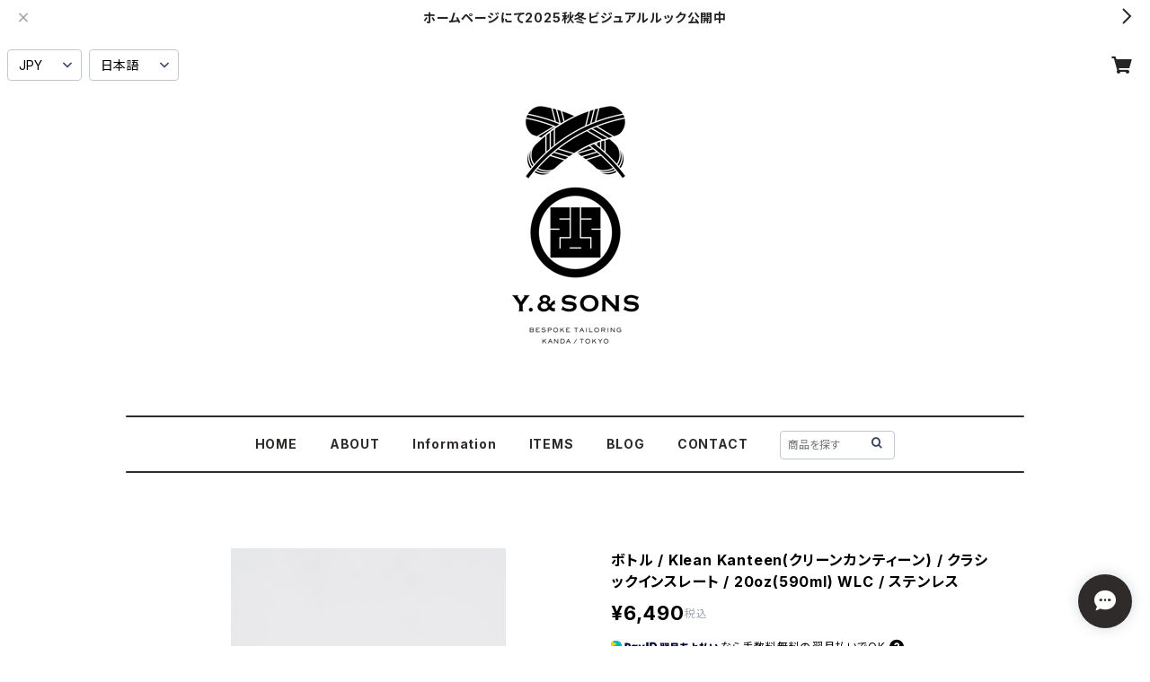

--- FILE ---
content_type: text/html; charset=UTF-8
request_url: https://onlineshop.yandsons.com/items/73130973/reviews?format=user&score=all&page=1
body_size: 2330
content:
				<li class="review01__listChild">
			<figure class="review01__itemInfo">
				<a href="/items/104985096" class="review01__imgWrap">
					<img src="https://baseec-img-mng.akamaized.net/images/item/origin/ec60f5ce5660164c0977558e22d312ad.jpg?imformat=generic&q=90&im=Resize,width=146,type=normal" alt="インナー / BATONER / ROYAL ORGANIC COTTON T-SHIRT / BLACK" class="review01__img">
				</a>
				<figcaption class="review01__item">
					<i class="review01__iconImg ico--bad"></i>
					<p class="review01__itemName">インナー / BATONER / ROYAL ORGANIC COTTON T-SHIRT / BLACK</p>
										<p class="review01__itemVariation">サイズ 1</p>
										<time datetime="2025-09-16" class="review01__date">2025/09/16</time>
				</figcaption>
			</figure><!-- /.review01__itemInfo -->
						<p class="review01__comment">　</p>
								</li>
				<li class="review01__listChild">
			<figure class="review01__itemInfo">
				<a href="/items/96367001" class="review01__imgWrap">
					<img src="https://baseec-img-mng.akamaized.net/images/item/origin/ed28c27ee8d1bbf31489335f089023bf.jpg?imformat=generic&q=90&im=Resize,width=146,type=normal" alt="PHIGVEL / キーケース / BLACK" class="review01__img">
				</a>
				<figcaption class="review01__item">
					<i class="review01__iconImg ico--good"></i>
					<p class="review01__itemName">PHIGVEL / キーケース / BLACK</p>
										<time datetime="2025-08-03" class="review01__date">2025/08/03</time>
				</figcaption>
			</figure><!-- /.review01__itemInfo -->
						<p class="review01__comment">ご連絡、発送も早く梱包も丁寧でまた使わせていただきます。着物も興味あります(先立つものが大事ですが。。。)</p>
								</li>
				<li class="review01__listChild">
			<figure class="review01__itemInfo">
				<a href="/items/109032090" class="review01__imgWrap">
					<img src="https://baseec-img-mng.akamaized.net/images/item/origin/4728d81a7c7e6666e13c7df2e879b721.jpg?imformat=generic&q=90&im=Resize,width=146,type=normal" alt="オープンカラー半袖シャツ / 型染め / 伊藤若冲 / 雀 / BROWN" class="review01__img">
				</a>
				<figcaption class="review01__item">
					<i class="review01__iconImg ico--good"></i>
					<p class="review01__itemName">オープンカラー半袖シャツ / 型染め / 伊藤若冲 / 雀 / BROWN</p>
										<p class="review01__itemVariation">サイズXL</p>
										<time datetime="2025-06-23" class="review01__date">2025/06/23</time>
				</figcaption>
			</figure><!-- /.review01__itemInfo -->
								</li>
				<li class="review01__listChild">
			<figure class="review01__itemInfo">
				<a href="/items/75549283" class="review01__imgWrap">
					<img src="https://baseec-img-mng.akamaized.net/images/item/origin/8faf68bf6b89ca02290f9e9a75d2201f.jpg?imformat=generic&q=90&im=Resize,width=146,type=normal" alt="オープンカラー半袖シャツ / 型染め / 伊藤若冲 / 軍鶏 / BLACK" class="review01__img">
				</a>
				<figcaption class="review01__item">
					<i class="review01__iconImg ico--good"></i>
					<p class="review01__itemName">オープンカラー半袖シャツ / 型染め / 伊藤若冲 / 軍鶏 / BLACK</p>
										<p class="review01__itemVariation">サイズXL</p>
										<time datetime="2025-05-03" class="review01__date">2025/05/03</time>
				</figcaption>
			</figure><!-- /.review01__itemInfo -->
								</li>
				<li class="review01__listChild">
			<figure class="review01__itemInfo">
				<a href="/items/99036091" class="review01__imgWrap">
					<img src="https://baseec-img-mng.akamaized.net/images/item/origin/b60834ee2ce557f766578d72d4b79cda.jpg?imformat=generic&q=90&im=Resize,width=146,type=normal" alt="パンツ/ Y. &amp; SONS×Graphpaper / Silk Noil Viscose Wide pants / ブラック" class="review01__img">
				</a>
				<figcaption class="review01__item">
					<i class="review01__iconImg ico--good"></i>
					<p class="review01__itemName">パンツ/ Y. &amp; SONS×Graphpaper / Silk Noil Viscose Wide pants / ブラック</p>
										<p class="review01__itemVariation">サイズ 2</p>
										<time datetime="2025-04-23" class="review01__date">2025/04/23</time>
				</figcaption>
			</figure><!-- /.review01__itemInfo -->
						<p class="review01__comment">肌触りもよく履き心地も良いですー☆</p>
								</li>
				<li class="review01__listChild">
			<figure class="review01__itemInfo">
				<a href="/items/89531854" class="review01__imgWrap">
					<img src="https://baseec-img-mng.akamaized.net/images/item/origin/7a05cbec24490ee509bf4f93302fd8ef.jpg?imformat=generic&q=90&im=Resize,width=146,type=normal" alt="羽織 / Y. &amp; SONS×Graphpaper / Silk Noil Viscose / BLACK（With tailoring）" class="review01__img">
				</a>
				<figcaption class="review01__item">
					<i class="review01__iconImg ico--good"></i>
					<p class="review01__itemName">羽織 / Y. &amp; SONS×Graphpaper / Silk Noil Viscose / BLACK（With tailoring）</p>
										<p class="review01__itemVariation">マイサイズ</p>
										<time datetime="2025-04-23" class="review01__date">2025/04/23</time>
				</figcaption>
			</figure><!-- /.review01__itemInfo -->
						<p class="review01__comment">丁寧な対応ありがとうございます。

商品の方も質デザイン共に申し分ないですー☆

また機会がありましたら宜しくお願い致しますm(__)m</p>
								</li>
				<li class="review01__listChild">
			<figure class="review01__itemInfo">
				<a href="/items/85145599" class="review01__imgWrap">
					<img src="https://baseec-img-mng.akamaized.net/images/item/origin/44b1406a26bd0240f7ff649c719a2c07.jpg?imformat=generic&q=90&im=Resize,width=146,type=normal" alt="オープンカラー半袖シャツ / 型染め / 歌川国芳 / あさひな / GRAY" class="review01__img">
				</a>
				<figcaption class="review01__item">
					<i class="review01__iconImg ico--good"></i>
					<p class="review01__itemName">オープンカラー半袖シャツ / 型染め / 歌川国芳 / あさひな / GRAY</p>
										<p class="review01__itemVariation">サイズXL</p>
										<time datetime="2025-02-15" class="review01__date">2025/02/15</time>
				</figcaption>
			</figure><!-- /.review01__itemInfo -->
								</li>
				<li class="review01__listChild">
			<figure class="review01__itemInfo">
				<a href="/items/71919547" class="review01__imgWrap">
					<img src="https://baseec-img-mng.akamaized.net/images/item/origin/5bc0d94179beb17717f78d2e0b02d5b5.jpg?imformat=generic&q=90&im=Resize,width=146,type=normal" alt="Tank Top(タンクトップ) / Graphpaper / American Sea Island Cotton Inner Wear / WHITE" class="review01__img">
				</a>
				<figcaption class="review01__item">
					<i class="review01__iconImg ico--good"></i>
					<p class="review01__itemName">Tank Top(タンクトップ) / Graphpaper / American Sea Island Cotton Inner Wear / WHITE</p>
										<time datetime="2024-12-10" class="review01__date">2024/12/10</time>
				</figcaption>
			</figure><!-- /.review01__itemInfo -->
								</li>
				<li class="review01__listChild">
			<figure class="review01__itemInfo">
				<a href="/items/36673089" class="review01__imgWrap">
					<img src="https://baseec-img-mng.akamaized.net/images/item/origin/b8517b3d1a70b6a0b57b72d087c1aee8.jpg?imformat=generic&q=90&im=Resize,width=146,type=normal" alt="雪駄 / 牛革 / シボ細二石 / BLACK" class="review01__img">
				</a>
				<figcaption class="review01__item">
					<i class="review01__iconImg ico--good"></i>
					<p class="review01__itemName">雪駄 / 牛革 / シボ細二石 / BLACK</p>
										<time datetime="2024-11-29" class="review01__date">2024/11/29</time>
				</figcaption>
			</figure><!-- /.review01__itemInfo -->
						<p class="review01__comment">革なのでやはり硬いのですが頑丈で堅固な感じで安心感はあります
冬季の購入になりましたが革なので夏場は避けたい所ですが革製品なので育てる意味でも自分の足に馴染ませる為に履いていこうと思います
本当に良い製品だと思います
次回は雪駄の野崎鳥表ビブラムソールBLACKの購入を検討しています</p>
								</li>
				<li class="review01__listChild">
			<figure class="review01__itemInfo">
				<a href="/items/10506726" class="review01__imgWrap">
					<img src="https://baseec-img-mng.akamaized.net/images/item/origin/29d14c3afa5d00922e863143960cc3b4.jpg?imformat=generic&q=90&im=Resize,width=146,type=normal" alt="Wallet(ウォレット) / COMME des GARCONS(コム・デ・ギャルソン) / CLASSIC / Black" class="review01__img">
				</a>
				<figcaption class="review01__item">
					<i class="review01__iconImg ico--good"></i>
					<p class="review01__itemName">Wallet(ウォレット) / COMME des GARCONS(コム・デ・ギャルソン) / CLASSIC / Black</p>
										<time datetime="2024-10-18" class="review01__date">2024/10/18</time>
				</figcaption>
			</figure><!-- /.review01__itemInfo -->
								</li>
				<li class="review01__listChild">
			<figure class="review01__itemInfo">
				<a href="/items/92243773" class="review01__imgWrap">
					<img src="https://baseec-img-mng.akamaized.net/images/item/origin/78526db56e9ef88b50a7fb7f8edd0374.jpg?imformat=generic&q=90&im=Resize,width=146,type=normal" alt="ハット（帽子） / KIJIMA TAKAYUKI  / CALF SUEDE BUCKET HAT / BLACK" class="review01__img">
				</a>
				<figcaption class="review01__item">
					<i class="review01__iconImg ico--good"></i>
					<p class="review01__itemName">ハット（帽子） / KIJIMA TAKAYUKI  / CALF SUEDE BUCKET HAT / BLACK</p>
										<p class="review01__itemVariation">size2</p>
										<time datetime="2024-10-08" class="review01__date">2024/10/08</time>
				</figcaption>
			</figure><!-- /.review01__itemInfo -->
								</li>
				<li class="review01__listChild">
			<figure class="review01__itemInfo">
				<a href="/items/92001697" class="review01__imgWrap">
					<img src="https://baseec-img-mng.akamaized.net/images/item/origin/188efc3a8cb9b966276e2e9678e85e19.jpg?imformat=generic&q=90&im=Resize,width=146,type=normal" alt="Item 0926 神田" class="review01__img">
				</a>
				<figcaption class="review01__item">
					<i class="review01__iconImg ico--good"></i>
					<p class="review01__itemName">Item 0926 神田</p>
										<time datetime="2024-10-01" class="review01__date">2024/10/01</time>
				</figcaption>
			</figure><!-- /.review01__itemInfo -->
						<p class="review01__comment">お気遣いありがとうございます。</p>
								</li>
				<li class="review01__listChild">
			<figure class="review01__itemInfo">
				<a href="/items/89528687" class="review01__imgWrap">
					<img src="https://baseec-img-mng.akamaized.net/images/item/origin/cff54a9e9ceef453e38c013f0819d4b7.jpg?imformat=generic&q=90&im=Resize,width=146,type=normal" alt="羽織紐 / il micio / NERO" class="review01__img">
				</a>
				<figcaption class="review01__item">
					<i class="review01__iconImg ico--good"></i>
					<p class="review01__itemName">羽織紐 / il micio / NERO</p>
										<time datetime="2024-09-24" class="review01__date">2024/09/24</time>
				</figcaption>
			</figure><!-- /.review01__itemInfo -->
								</li>
				<li class="review01__listChild">
			<figure class="review01__itemInfo">
				<a href="/items/71919547" class="review01__imgWrap">
					<img src="https://baseec-img-mng.akamaized.net/images/item/origin/5bc0d94179beb17717f78d2e0b02d5b5.jpg?imformat=generic&q=90&im=Resize,width=146,type=normal" alt="Tank Top(タンクトップ) / Graphpaper / American Sea Island Cotton Inner Wear / WHITE" class="review01__img">
				</a>
				<figcaption class="review01__item">
					<i class="review01__iconImg ico--good"></i>
					<p class="review01__itemName">Tank Top(タンクトップ) / Graphpaper / American Sea Island Cotton Inner Wear / WHITE</p>
										<time datetime="2024-08-10" class="review01__date">2024/08/10</time>
				</figcaption>
			</figure><!-- /.review01__itemInfo -->
								</li>
				<li class="review01__listChild">
			<figure class="review01__itemInfo">
				<a href="/items/29169026" class="review01__imgWrap">
					<img src="https://baseec-img-mng.akamaized.net/images/item/origin/2a2bc48fbc7797152af8b72769fdb5dd.jpg?imformat=generic&q=90&im=Resize,width=146,type=normal" alt="扇子 / 本美濃紙 草木染 / 25間 / ログウッド・栗" class="review01__img">
				</a>
				<figcaption class="review01__item">
					<i class="review01__iconImg ico--good"></i>
					<p class="review01__itemName">扇子 / 本美濃紙 草木染 / 25間 / ログウッド・栗</p>
										<time datetime="2024-02-18" class="review01__date">2024/02/18</time>
				</figcaption>
			</figure><!-- /.review01__itemInfo -->
								</li>
				<li class="review01__listChild">
			<figure class="review01__itemInfo">
				<a href="/items/29168875" class="review01__imgWrap">
					<img src="https://baseec-img-mng.akamaized.net/images/item/origin/916c206071a9f6672bcc6639483a1f50.jpg?imformat=generic&q=90&im=Resize,width=146,type=normal" alt="扇子 / 本美濃紙 草木染 / 25間 / 栗・くるみ" class="review01__img">
				</a>
				<figcaption class="review01__item">
					<i class="review01__iconImg ico--good"></i>
					<p class="review01__itemName">扇子 / 本美濃紙 草木染 / 25間 / 栗・くるみ</p>
										<time datetime="2024-02-18" class="review01__date">2024/02/18</time>
				</figcaption>
			</figure><!-- /.review01__itemInfo -->
								</li>
				<li class="review01__listChild">
			<figure class="review01__itemInfo">
				<a href="/items/73129367" class="review01__imgWrap">
					<img src="https://baseec-img-mng.akamaized.net/images/item/origin/7209c73bfc4332ccefd343455bc567de.jpg?imformat=generic&q=90&im=Resize,width=146,type=normal" alt="スラックス / AURALEE(オーラリー) / HARD TWIST WOOL VIYELLA / LIGHT KHAKI" class="review01__img">
				</a>
				<figcaption class="review01__item">
					<i class="review01__iconImg ico--good"></i>
					<p class="review01__itemName">スラックス / AURALEE(オーラリー) / HARD TWIST WOOL VIYELLA / LIGHT KHAKI</p>
										<p class="review01__itemVariation">SIZE4</p>
										<time datetime="2023-07-07" class="review01__date">2023/07/07</time>
				</figcaption>
			</figure><!-- /.review01__itemInfo -->
								</li>
				<li class="review01__listChild">
			<figure class="review01__itemInfo">
				<a href="/items/73129264" class="review01__imgWrap">
					<img src="https://baseec-img-mng.akamaized.net/images/item/origin/37f61778fea7660d8794cc59582b8b4d.jpg?imformat=generic&q=90&im=Resize,width=146,type=normal" alt="スラックス / AURALEE(オーラリー) / HARD TWIST WOOL VIYELLA / BLACK" class="review01__img">
				</a>
				<figcaption class="review01__item">
					<i class="review01__iconImg ico--good"></i>
					<p class="review01__itemName">スラックス / AURALEE(オーラリー) / HARD TWIST WOOL VIYELLA / BLACK</p>
										<p class="review01__itemVariation">SIZE4</p>
										<time datetime="2023-07-07" class="review01__date">2023/07/07</time>
				</figcaption>
			</figure><!-- /.review01__itemInfo -->
								</li>
				<li class="review01__listChild">
			<figure class="review01__itemInfo">
				<a href="/items/73130973" class="review01__imgWrap">
					<img src="https://baseec-img-mng.akamaized.net/images/item/origin/adc34040df8549486620dc0c8e10c499.jpg?imformat=generic&q=90&im=Resize,width=146,type=normal" alt="ボトル / Klean Kanteen(クリーンカンティーン) / クラシックインスレート / 20oz(590ml) WLC / ステンレス" class="review01__img">
				</a>
				<figcaption class="review01__item">
					<i class="review01__iconImg ico--good"></i>
					<p class="review01__itemName">ボトル / Klean Kanteen(クリーンカンティーン) / クラシックインスレート / 20oz(590ml) WLC / ステンレス</p>
										<time datetime="2023-06-09" class="review01__date">2023/06/09</time>
				</figcaption>
			</figure><!-- /.review01__itemInfo -->
								</li>
				<li class="review01__listChild">
			<figure class="review01__itemInfo">
				<a href="/items/64387207" class="review01__imgWrap">
					<img src="https://baseec-img-mng.akamaized.net/images/item/origin/e2e3169ab98b6fe951f6bbf199d539c4.jpg?imformat=generic&q=90&im=Resize,width=146,type=normal" alt="巾着 / 片貝あやおり / 無地 BLACK" class="review01__img">
				</a>
				<figcaption class="review01__item">
					<i class="review01__iconImg ico--good"></i>
					<p class="review01__itemName">巾着 / 片貝あやおり / 無地 BLACK</p>
										<time datetime="2023-01-15" class="review01__date">2023/01/15</time>
				</figcaption>
			</figure><!-- /.review01__itemInfo -->
								</li>
		